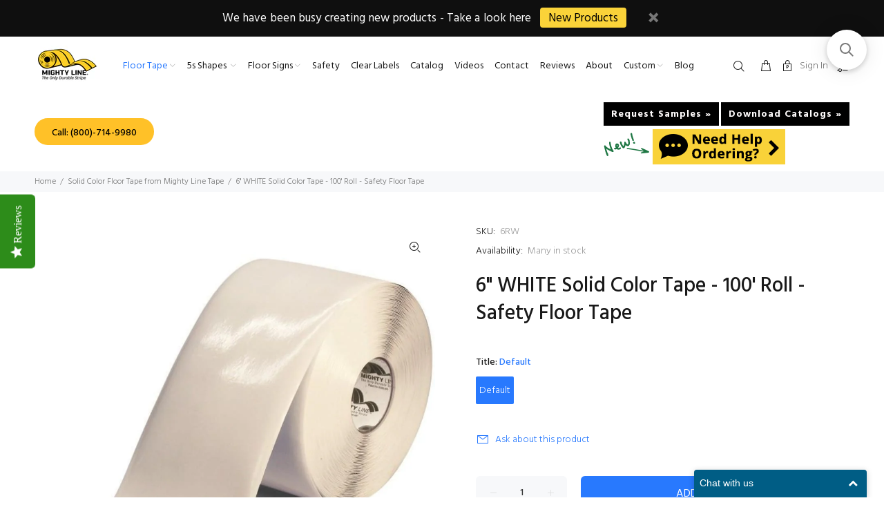

--- FILE ---
content_type: application/javascript; charset=utf-8
request_url: https://searchanise-ef84.kxcdn.com/preload_data.9O0B3c4R0B.js
body_size: 9930
content:
window.Searchanise.preloadedSuggestions=['glow mighty line','yellow floor tape solid roll','freezer floor tape','floor marking tape','floor tape','green solid color tape','diagonal floor tape','yellow and black floor tape','red solid color floor tape','black angles solid','floor tape applicator','footprint big','label protectors','center line floor tape','red dot','safety tape','floor location marker','black dots','keep clear','2 inch solid color blue tape','t floor marking','blue dots','stop sign','green floor tape dots','purple solid roll','ram guard','floor signs','purple dots','3 inch yellow and black','floor tape big foot prints','do not block','label protector','trash can','floor sign','mighty liner','black floor tape dots','yellow and black diagonal floor tape','clear tape','floor tape 2','clear floor tape','fire extinguisher','white dots','yellow solid floor tape dots','floor label protector','eye wash','red floor marking angles','2 white safety floor line floor tape','tape applicator','forklift floor sign','first aid','keep clear do not block','fire extinguisher sign','floor numbers','foot prints','exit floor sign','yellow floor tape','clear label protectors','angle y','5s signs','emergency e','5s corners','door swing','exit signs','stop signs','anti slip','pedestrian signs','do not enter','cell phone','freezer tape','mighty liner bot','floor arrows','mighty line','pedestrian walkway','5s floor markers','tape angles','4ry yellow','tape tearer','protection tape','sign kit','solid color yellow floor tape roll','safety glasses','reflective tape','corners tape','letters floor marking','no parking','tape dispenser','chevrons white roll floor tape','one way','2 red and white tape','6 x 6 x 2','5s tape','24 floor signs','electrical panel','number signs','white floor tape','reflective floor tape','caution forklift traffic','emergency exit','anti-slip tape','safety floor tape','spill kit','forklift traffic','orange tape','floor marking dots green','foot print','caution door swing','custom floor sign','absorbent floor mat','caution tape','white tape','safety tape angles','blue dot','location markers','yellow arrows','fire exit','caution forklift','mighty line cleaner','caution floor sign','directional arrow','2 floor corners','3 floor tape','pedestrian traffic','floor tape number','pallet jack','2 green white','black yellow','no forklift','solid dot','pedestrian floor sign','yellow 2 angles','stop signs floor','glow in dark','solid tape','pack floor tape','eye protection','4 solid color tape 100 roll','fork lift','yellow tape','t shape','angle b','patented tape','arc flash','3 inch roll','blue tape','floor tape with','mighty line removal','mighty line low','custom floor tape','stop look','floor cleaner','frigid floor tape','angle tape','red tape','2 solid color tape','black and yellow','hearing protection required','mighty line floor t\'s','angle g','no cell phone floor sign','yellow t','fire extinguisher do not block','mighty line tape','green tape','do not','l shape','ppe floor sign','blue floor tape','floor dots','no pedestrian','authorized personnel','floor fire','mighty line floor applicator','letters and numbers','stop sticker','eye wash station','glow tape','3 solid tape 100 roll safety floor tape','tape label protectors','line tape','half angle','floor markings','x floor tape','2 inch yellow','2 yellow safety floor tape','floor marking signs','antislip safety floor tape','agv floor tape','mighty line 5s corners','2ry safety tape','black and white','6 inch roll','keep area clear','social distancing','mini corner','yellow black','2r tape','solid floor tape','glow in the dark','t tape','no entry','traction tape','trash can safety floor sign','floor mat','floor corners','tac floor tape','footprint floor tape','hard hat','anti slip tape','2 inch roll','stop bar','tape roll','3 solid color tape','social distance','tape installation','marking tape','pristine 4 floor tape','do not block electrical panel','t 10 inch','tape removal','forklift floor signs','ram guard rack protector','4 solid tape 100 roll safety floor tape','1 width floor tape','mighty line angle','1 inch tape','floor label protectors','8 x 8 x 4','bay marker','black and white floor tape','tape machine','magenta tape','no pedestrians','floor letters','2 floor angles','mighty line tac','mighty line floor tape','label protect','stop watch','floor corners angle','one way floor sign','corner tape','repeat message','2 yellow solid color tape 100 roll safety floor tape','center line','yellow tape with black','1 mighty line tape','default safety tape','default safety','packing tape','social dis','arrow roll','cold storage tape','2ry 2 yellow solid color tape 100 roll safety floor tape','no pedestrian traffic','pedestrian crossing','white 2 angles','green arrow','arrow tape','forklift parking','brown angle','customized floor tape','black floor tape','ppe required','3 tape with chevrons','pedestrian sign','5s 1 inch blue tape','caution watch','pedestrian green','authorized personnel only','trash can sign','5s 1 inch red tape','mighty line floor tape angles','2 floor tape','trash can 24','spill kit sign','mighty line 3ry','mighty line floor tape applicator','half angles','te tape','floor protector','garbage can','mighty line clear floor marking label protectors','floor tape shapes','solid color tape','eye wash floor sign','fire ex','aisle marking','angle w','aisle mark','stop floor signs','black tape','gray tape','floor tape solid roll','blue 2 angles','high voltage','clear safety tape','ml cleaner','heavy duty tape','segments black','2rb blue','watch your step','exit tape','red dots','5s applicator','angle blk','mighty line label protector','color seg','safety color','clear floor','orange with blue center line floor tape','how to lay out the floor','yellow dot','2 inch white','4 yellow reflective','warning forklift','yellow and black','floor tape yellow','2 solid t','arc flash zone','pedestrian traffic only','rack protector','floor labels','fork truck','1 inch white floor tape','vinyl tape','heavy duty','angles tape','angle o','diagonal tape','electrical keep floor clear','red floor tape','floor stop sign','green floor tape','purple floor tape','red and white floor tape','mini corners','no smoking','please wait here','4 inch roll','social dist','gaffer tape','mighty line floor signs','floor arrow','sds for mighty line','safety floor','pedestrian green 12','formulated floor','line black','caution floor tape','stop the spread','hearing protection','keep clear sign','frigid tape','tape reflective','red tag','floor tape application','hazard tape a visual safety guide','work in','5s floor sign','tape in','marking tape white','safety glasses required','number letter','yellow and black hazard floor tape','yellow angle','5s floor signs','floor markers','die cut location','door swing area floor sign','how to install','angle corners yellow','eye protection required','angle black','arrow rolls','pedestrian pedestrian floor','stop modern 24','floor dot','2 floor tape solid roll','gaffers tape','caution do not enter','floor sign stop','pedestrian walk line','orange arrow','green dots','rack guard','floor tape angle 2','absorbent mat','location marker','floor tape tool','forklift sign','mighty line label protectors','steel toe','orange floor tape','do not block floor signs','pack of','pedestrian floor','before application','white angle','floor stop','all purpose heavy duty cleaner','tape terror','safety signs','safety shoes','do not block fire extinguisher','angle green','5s floor marking tape','pallet sign','electric panel','footprint tape','stop signs with','warning forklift traffic','tape with white line','floor tape arrow','aed sign','yellow anti-slip tape','in tape','stop think observe','diamond plate','floor angles','caution forklift traffic signs','floor tape diagonal','white and blue','3 yellow floor tape 100','heavy duty label protector','2rw 2rw','mighty line dots','cross walk','duct tape','marking kit','solid angles','exit marking','mighty line diagonal chevron floor marking tape','green marking floor','inch arrow','wide tape 4','message floor tape','mighty bot','color guide','4 wide solid white t pack of 25','36 inch stop signs','installation instructions','4 wide solid yellow 10 long angle','blue angle','jumbo arrow','social distancing tape','label pro','pedestrian walk','freezer floor','mighty line color segments','5s angles','employees only','floor before applying','eyewash station floor sign','all purpose cleaner','orange with','trash can floor sign','eyewash station','4 inch black floor tape','brown tape','floor yellow tape','blue t','yellow floor tape solid','floor label','guard rack','mighty line angles 6','sign up','industrial peel and absorbent mat','pedestrian traffic floor sign','finished goods','yellow footprints','red white','outdoor tape','grip tape','x10 mil had','orange angle','yellow/black tape','stop watch for pedestrians','push sweeper','4 x 100 white','letter pack','2 green corners','stop line','mighty line heavy duty label protectors 6 wide by 10','emergency evacuation route','2 solid orange angle','mighty line floor shape number','caution door swing area sign','stop watch pedestrians','5s 1 inch orange tape','yellow foot','red wh','mighty line tac green','red floor marking arrow','not an exit','pallet rack','floor decal','exit sign','2 yellow tape','marking tape,roll','no ped','the tape tearer','no flame','masking tape','safety floor tape diagonal','green marking tape','safety tape angles yellow','corners angle blue','mop bucket','floor tape solid','3 inch white roll','2 white tape','pack of 50','floor mats','heavy duty label','angle yellow','2 inch solid color tape','safety tape applicator','glow in the','letter a','floor shape tape','red and white','floor marking angles','floor tape shape','stop floor','point tape','wet floor','heavy duty label protectors','solid floor dot','stop look both ways','tape angles 6 x 6 x 2','new mighty liner','floor applicator','mighty line 2','corner floor tape','reflective safety tape','4rb tape','2 red/white tape','no parking permitted','yellow dots','how to apply tape','blue and white','keep clear do block','do not block this door','6 wide solid t pack of 100 floor tape & floor marking','gryt tape','floor tape angle','does smoking','aisle sign','yellow arrow','angleg green','mighty line solid color floor tape','3 inch safety tape','floor tape 2 inch','inspected solutions','sticky floor mat','keep clear tape','industrial 5s floor marking','forklift stop','6 angle tape','mighty line clear floor tape','3 solid floor tape','peel and stick floor sign','restricted area','safety first','watch the','in numbers','glow in dark tape','tape applicator applicator','installation guide','ansi color-coded','2 tape segments','marking tape green','non slip','iso safety sign','clear safety','4 inch red','floor preparation','2 inch yellow brick','floor tape blue','tow motor','6 x 8 x 3','forklift and driver','entry mats','mighty line 4rychv','walking sign','red inch anti-slip tape','dot floor marking','black angle','door swing area','no walk','5s angle white corners tape','orange dots','beveled edge tape','protection mask','2 yellow tape with black chevrons 100 roll safety floor tape','tape instructions','mighty tac','mighty line 6','white and green','caution area','stop safety glasses and steel toe shoes','first aid sign','stop sign line','die cut location markers 4.5 x 10 pack of 10 1 character','2 inch angle','angle blue','2 inch roll red white','receiving area','mighty tape','2 angle tape','red stop tape','preparing for floor','vinyl safety tape','line floor tape','purple corners','marking and','orange footprints','floor tape striped','floor tape solid angles 2','3 tape with chevrons 100 roll safety floor tape','yield floor sign','number floor marker','floor decals','agv tape','hazardous area','column protection','mighty line label protectors heavy duty 6 x 10','striped floor tape','purple tape','mil thickness','walk way','location mark','floor tape clear','yellow safety tape','floor marker','2 red solid color tape 100 roll safety floor tape','24 route floor signs','red an','stop look and','applicator video','tape dealer','yellow solid dot','white mighty line floor tape','solid t','clear floor marking tape','red chevron','clear label protector','floor marking tape t','anti slip floor tape','blue dot 2.7','2 yellow floor tape','angle3g green','2 yellow mightyglow','blue with','white center','label protec','customized vertical','2.7 blue dot','mighty line 36 in yellow caution door swing area floor sign','brown l','social distance marker','2 solid color','yellow footprint','clear labels','white tape in','angle 3 yellow','blue arrow','electrical panel clear','pallet floor','black white dia','floor tape 2 x 100','part this','keep clear floor','no walking permitted','6 inch repeating message','pedestrian tape','forklift park','floor tape x10','do not stand','black arrow','no food','yellow black 2','green angle','do not block tape','floor letter','brown arrow','fire extin','2 wide solid yellow angle','red tapes','recycle can 24','3 red solid color tape 100 roll safety floor tape','m liner','pedestrian floor signage','restroom ahead','floor tape glow','no par','yellow circle','3 yellow solid color tape 100 roll safety floor tape','pack of 25 angle tape','keep clear do not block 24x36','luminescent yellow 2','safety tape angle','dont block','repeating message tape','2 black 5s floor marking angle 5s warehouse','mighty line 4 yellow with reflective center line','orange 2 angles','4 inch blue brick','4 red floor tape','look look','preparing for','fire sign','mighty line floor label protectors','4ry harsh','floor marking','arrow sign','cardboard floor','stop floor tape','glow in the dark tape','black white','vinyl floor tape','dry easier','1 x 4 t','2 color tape 100 roll safety floor tape','caution door swing area','first aid floor signs','5s environments','8 l x 3 w','angle r','forklift crossing floor sign','forklift crossing','4 clear mighty','in corners','long angle','orange and white','white solid dots','maintain distance','chevron tape','warehouse floor signs','red angles','4 safety yellow','2 red tape','for forklift','high visibility','2 yellow corners','no forklifts','default safety tape 4','red t','floor adhesive','caution watch for','ram guard rack','blue number','yellow with black chevrons','line green','do not block access','blue solid color tape','black and yellow floor tape','electrical do not block','4 wide solid t','red safety tape','mighty line 4y','yellow black tape','tape applicators','l shape tape','workplace safety','message tape','tac anti-slip','l line','solid color floor tape','24 mighty line stop red bar floor sign','5s angle black tape','watch out','floor shield','ear protection area','forklift traffic floor sign','mighty line tac heavy duty diamond plate floor tape','hard hat area','pe required','number floor sign','black chevron','absorbent mats','number tape','keep clear do','safety color guide','no pedes','ml5s app','clean room tape','2 inch floor tape','4 wide green tape','6 white tape','caution slow down signs','floor tape corners','first aid do not block','center strip safety tape','tape segment','keep area clear tape','color guide osha','ansi osha safety color','box tape','raw materials','custom tape','pedestrian floor signs','agv tapes','yellow mighty line arrows','safety t','do not block door','mighty line 1 number floor marker adhesive 4.5"x10 size pack of 10','proceed line','tape t white','trash can yellow','pedestrian man','keep cle','antislip floor tape','high floor tape','outdoor sealer','clear protectors floor tape','packing tapes','6 inch gray','emergency evacuation','sign kits','red feet','traction antislip floor tape','yellow t\'s','barcodes tape','2 red white','5s 1 inch yellow tape','might line clear','green floor sign','how to apply','3 inch yellow angle','2 black angle','for tape traffic','yellow black anti','black floor marking angles','black and white floor tapes','2 yellow brick safety floor tape 100 roll 2 yellow brick safety floor tape 100 roll','safety floor tape blue','angle tape 6','red angle 6 x 6 x 2','green white and blue and white','mighty line 5s mini corners','how to remove sign from floor','yellow tape with black chevrons','6rblk upc','stop watch for forklifts','tape for','4 yellow mighty glow with luminescent center line 100','beyond this point','stop floor signs mighty line','mighty line freezer','2 inch black','white arrow','gray dots','3 black and yellow segment','2 wide tape','do not block floor stick','page tape','wide solid t','solid color floor tape roll','foot shape tape','steps down','laser guidance','mighty line 5s floor sign danger','angle floor tape','x6 angle tape','inch yellow tape','caution forklift traffic 24','l tape','floor marking letters a','mighty line arrow roll','white with green','roof safety tape','yellow black t','5s label protector','mighty line safety tape','white tape inch','application instructions','applicator with laser','no forklift floor sign','2 wide solid','do not enter floor sign','temperature requirements','l shapes','green t','2 inch angles','floor marking angle','watch for forklift','floor tape yellow 4','mighty line 6 yellow solid color tape 100 roll','mighty line 6ry floor marking tape 6 width','black yellow angle','roll of arrows','3rb floor tape','white angles','3 inch yellow','5s floor marking corners and angles','tape 4 yellow with solid line','marking angle','grip floor tape','gray dot','yellow and black tape','first aid kit','red roll of tape','fork lift parking','2.7 yellow dots','yellow mighty line tac','cold storage','white green','white solid tape','blue floor marking angles','orange and black','beveled floor tape','die cut','stop no','1 black roll','be angle','extreme might ram guard rack protector','ear protection','mighty line letters and numbers','foot traffic','green 2 angle','electrical tape','yellow brick','black edge','safety tape yellow','white footprints','customized repeating','tape tools','mighty liner floor','absorbent sticky floor mat','yellow 3 angles','in white green diagonal','caution door','3 wide solid','removing tape','rectangle shape','bay marking','mighty line 1 solid color floor tape','red big foot','4 inch white floor tape','x10 t\'s','walking permitted','5s corner','pedestrian line','blue white','finish goods','4 with reflective center line 75 roll safety floor tape','2 white and black tape','safety 4 black and yellow','keep clear floor sign','how to peel the tape to apply','2rwchv red','blue ts','floor clear','way sign','reflective tapes','safety tape red','paper cardboard','4 inch mighty','mighty line applicator','protector tape','mighty line floor location markers numbers','mighty line floor applicator videos','50 mil tape','2 solid white','safety sign','angles yellow','inch tape dispenser','caution floor signs','angle 4g','2ry harsh','forklift crossing driver','2 orange tape','customized repeating message','l 6"x6"x2','tape lue','angle 3b','3 yellow black roll','caution signs','2rw mighty','1 in red tape','yellow angles','floor tape t shape','2 wide solid orange t pac','floor stop sign 48 x 48','6 yellow and black','keep clear do not','hotels do','stop for pedestrians','l floor marking tape','exit right','eye wa','one way sign','6 clear floor tape','die cut location markers','caution tow motor','food waste','2 black 5s floor tape angle safety floor tape × 1','24 stop sign','floor tape warehouse','floor tape applicators','tape have due','one way floor','red arrow','tac floor tape 3','yellow footprint with luminescent center line pack of 50 floor marking','label p','high vis','floor an','floor angle 6','the mighty liner','mighty line keep clear do not block safety floor sign','green tape 4','green line','mil tape','black and yellow corners','stop watch 24','2 inch blue','might line tape','2 inch green','mini black corners','center line tape','mighty floor cleaner','watch for pedestrians','eye was','traffic title','floor protection','absorbent floor','x 100 yellow mighty line','safety tape protector','2 red corners','food safety','4 x 100 white tape','long angles','3 green roll','electrical panels','2rg floor tape 2 100 green','glow dark','4 inch yellow mightyline floor tape','purple angle','traffic floor sign','6 inch caution tape','stop forklifts','5s floor tape products','long segment','clear label','emergency stop','red white be','mighty line white red line','yellow solid','stop look both','size x','blue solid tape','industrial lines in','mighty line tac traction','red stop','care floor tape','safety tool','caution safety glasses required','2 in floor tape','5s floor marker','stop watch for','floor sign protection','yellow and green','floor safety','yellow 3.5 dot','3 yellow black','steel toe required','6 tape applicator','4 wide tape','2 tape applicator','4 yellow solid color tape 100 roll safety floor tape','safety diagonal','red floor tape solid roll','keep this area clear','4 yellow chevron','red white tape','green 5s tape','marking floor tape','tape point','5s marker','pallet corners','5s floor tape','2 floor arrow','12 foot prints','black with yellow','red and white floor tape roll','mighty line default','yellow solid color floor tape','floor sign keep clear','fire ext','temporary tape','arrow floor sign','yellow and magenta','5s blue tape','red center','frigid floor','black and orange tape','6 x 6 x 2 green','floor angle','mighty line forklift warning','2rrwctr upc','bold test product without variants','3 red and white floor tape','black and blue floor tape','no fork','clear protector','safety glasses sign','keep clear electrical panel','might tape','gray arrow','green dot 2.7','2"wide solid black angle','black angles','trash can 16','2"x 100 blue','stop floor sign','2 inch tape','yellow black foot','arrow white','mighty line protection mask required floor sign protectmaskreq24','mighty line yellow','mini blue corners','angle brown','ppe required floor safety','drinking station signs','keep clear area','angle gry','2 inch white corners','2 inch black roll','floor protectors','2 red chevron','gray angles','angle by','2 x 100 line','green and white','mighty line 3 green color tape','watch for forklifts','5s floor','3 yellow tape with black chevrons','75 inch gray dot','2 safety floor tape','caution wat','24"stop signs','industrial peel and stick absorbent floor mat','black with white','4 inch mighty glow','a to z','4 inch angles','shieldmark mighty line industrial floor tape','5s angle','mind your step','10 inch long segment','yellow magenta','2” yellow tape','frigid freezer','number floor tape','stop painting','safety floor tape 100','staff covid-19','foot protection','white corner','floor signs yield','black center','red solid dot','green angles','yellow and green tape','floor tape angles','5s label protectors','solid angle','safety tape arrow','mil floor tape','cover tape','floor tape solid yellow','floor stop signs','corners angles','test sign','mighty line green','3 green floor tape','green white','4 wide blk','swing door','water faucet','forklift driver','stop safety glasses','no cell','no parking36','angle gt','brown dots','green corner','mighty line angles blue 6','customized 48 circle','cautiontowmotor16 upc','floor care','safe distance','keep distance','removing floor tape','emergency sign','construction signs','fire safety signs','3 in tape green','die cut location marker','green tape with red center line','rotection required','breathing protection required mighty line floor sign','stp48 48 stop floor signs','non slip tape','angle gray','osha tape','stop agv sign','spill kit sign kit','peel and stick floor sign stop','stand here','brown floor tape','clear heavy duty label','bot arking','pristine 4 tape','the mighty liner floor tape applicator for 2 3 and 4 wide tape','angles in red','t letter 4','safety green','tape yellow and black','durable yellow floor tape','3 durable yellow floor tape','2 solid yellow floor tape angle pack of 100','mighty line heavy duty label protectors 6 wide by 10 long pack of 50','green pp16g','caution forklift signs','look up forklift floor stickers','danger floor sign','white numbers','color guide ansi','iso signs','1 solid color floor tape','cost saving','solid color arrows','eye washing sign','eye washing station','and yellow','mighty line diagonal arrows','safety tape 2 black white','safety tape 2 blue','safety tape 2 red','4 x 4 x 1','solid white floor tape','t floor','safety tape yellow and black','red tape 2','diagonal anti slip floor tape','safety color solid','4 inch yellow black diagonal tape','3r solid color tape','mighty line 4in yellow','in place','best 【visit','instructions for use','if u','surface prep','install instructions','create an','black and yellow chevron tape','hazard reflective','hazard reflective non-slip','3 in white floor tape','custom repeating floor tape','glow in the dark exit signs','how to install tape','adhesion product','mighty line 3rb floor tape','core size','blue floor tape arrow 5.5','install video','4 yellow solid color tape','2in black','forklift route','keep moving','no exit','the mighty liner floor tape applicator for 2 3 and 4','tape install','arrow marking','keep out','2 x tape','pedestrians only','work area','forklift warning','lock out','tag out','arrow de bus route','half stop','lift table','safety equipment','traffic only','sds book','directional floor sign','do not leave','3 floor tape red','keep off','no accident','our aim','stop an exit','4 way intersection','3 way intersection','face shield','2 in red solid floor tape dots','rectangle floor signs','no standing','steel toe shoes','work out','pedestrian only','employee only','when wet','safety zone','door swing line','watch out for','4 red tape with green center line','arrow up','eye protection area','egress aisle','exit arrow','for controlled','pro safe','mighty line custom floor tape','arrow head','one way arrow floor tape','exit store arrow','line set tape','epa tape','superior mark','color safety tape','clear coarse floor tape','blue anti slip tape','industrial brown tape','mil thick wide','anti strip','numbers and letters','clear aisle marking tape','exit door','denatured alcohol','floor signs pedestrian yello','label protector heavy duty','pedestrian crossing 16 floor sign','stop sign modern floor sign floor marking sign 16','50-mil thickness','starting tape','orange chevron','measure tape','mliner applicator','red 2.7 dots','do not step','round tape','yellow caution area','mighty lin','24 x 36 keep clear sign','blue work in progress sign','for critical zones','solid color tape 100 roll safety floor tape red','solid color tape 100 roll safety floor tape','red and white chevrons','mighty line 2 wide solid yellow angle','mighty line solid color floor tape blue','mighty line color floor tape','mighty line sold color','mighty line solid color floor tape yellow and blue','black and red 2 tape','angle 6 x 6 x 2 yellow','yellow 15 x 15 x 5','4 inch black roll floor tape','1 inch floor tape','safety colors','gray 2 angles','black & yellow','mighty mlabel1013','yellow reflective tape','oval floor marker','hazard floor','floor tape non slip','2 blue solid color tape 100 roll safety floor tape','4 r/w','yellow floor','4 green mighty line tac','do not block keep clear','2 wide solid yellow angle pack of 100 floor tape & floor marking','diamond plate floor tape','v seal','diagonal floor tape 2','mighty line 2 floor tape','yellow solid color tape 100 roll safety floor tape','white with red tape','floor prep for tap','1 solid color tape 100 roll','roll up door','round black floor signs','round floor signs','center strip','black white floor tapes','center stripe safety tape','safety tape shapes arrow green','safety tape shapes 5 1⁄2 arrow green','safety tape angles 6 x 6 x 2','caution pit','safety glass','caution watch for f','3ry blue','keep clear do not block electrical','keep clear for 36','yellow arrow shape floor marking tape','how to install my floor signs','floor tape cross','grip safety','mighty line orange tape','diamond plate floor','1 aisle marking tape','white/red 100','mighty line freezer floor tape 4','equipment only','floor door stop','outdoor sealer techniques','yellow solid color tape 100 roll','caution proceed slowly','slow down signs','slow down','yellow high durability','concrete tape','shipping and receiving','red stripe','anti lip','floor tape letters','clear anti slip tape','watch your step tape','3 yellow and black diagonal mighty line tac traction antislip floor tape 100 roll','machine tape','floor sign protector','finished goods 16','mighty line 2 and 3 angles','wide solid color t','mighty line 4 solid angles','no foot traffic','l corner','lift above','roll of white floor tape','tape corner','is mighty line water','anti-slip floor tape','4 black tape','black 4 tape','orange floor tape 4','safety tac tape','floor tape stop sign','color code','osha color guide','new mighty liner 2','safety color guidelines','level 5 tools','no pallet','stop look out for forklift','how to clean mighty line floor tape\'s surface','lean tape','10 ft stop sign','hi vis','spill kit signs','vinyl tape 2','arrow 10 y','blue angle 3','tool vinyl','distance floor signs','equipment hazard','3 yellow floor','3 white tape with black chevrons','4 white tape with black chevrons','fire extinguishers','mighty line safety','5s red tag','mighty line 4rg','mighty line 2 angles','mighty line 2 wide solid yellow','gray safety color','floor signs park','wait here','3 diagonal tape','agv signs','4 wide solid white 4 long angle pack 25','6”x 4 floor segments','tape angle white 4','heavy duty clear tape','2 chevron tape','square keep clear','in red angle floor tape','keep clear kit','do not block kit','s e','red tape 6','black t\'s','2 inch yellow floor tape','green solid 2','non skid','modern stop','yellow roll of tape','do stand','application tool','big green foot','in safety tape','orange arrow floor','green che','bay marker floor','default labelprotect','mighty line angle floor tape','brown solid tape','arrow purple','flt floor sign','floor tape y angles','foot sign','angle rw','heavy duty sticker','4 wide solid yellow angle','keep clear tria','6 wide t','4 yellow floor tape roll','eco-friendly non chlorine cleaner','2 freezer floor tape','blue corners','0.75 inch purple dot','stop stpmsg24','4 red tape','solid arrow yellow','red number','4 pack marking tape','yellow floor tape roll','red solid tape','green half angle','pro applicator','red white 2','orange with white','no fire','mighty liner tape dispenser','does sign','mighty line trash can safety floor sign','mighty line tape equip','floor plastics','yellow floor tape diag 3','angle wt inch','sign stopmodern24','floor marking tape arrow solid','default safety floor tape','marking standard','keep clear fire','2ro floor tape 2 100 orange','yellow and black safety tape','on center black','orange 2 angles 5s','2 white tape with green chevrons 100 roll safety floor tape','floor 4fy','5.5 wide solid black arrow roll','do not block eye wash','how to installation','arrow 10g','1 rubber tape','keep clear 24x36','2 solid angle','3 yellow mighty line','jumbo dot','heavy duty floor tape that can with stand forklift','tape gray','5.7 dot red','sticky mats','to shop','purple angle floor tape','solid arrow blue','3 wide solid yellow angle','3 purple roll','3/4 wide solid black mini corner','4 inch yellow black','do not black','tape for floor','hospitals floor tape','mighty liner instructions','superior used','green 3 inch','2 black white','hearing protec','3 yellow t\'s','yellow black hazard','3 floor tape segments','red foot print','mighty line tape 1','floors our','ped traffic','label tape','white and green lean','keep clear do block 36x42','stop sign custom','2 glow floor tape','anti tape for','mighty line solid yellow t','2 yellow & black','green white 2','keep distance maintain 6','in black','safety shoe','25 floor tape','formulated tape','watch floor','black anti slip tape','t orange','solid yellow','4 yellow/black','mighty line purple of footprints','50 ml floor label','3 yellow tape','black-and-yellow tape','parking marking','mighty line solid color footprints regular','yield signs','24 stop signs','clear floor marking','fire exti','black and yellow 2 tape','2 inch black white tape','3.5 floor tape dots','to but','duty tape','3/4 wide solid mini corner pack of 108 orange','2 inch t','black solid tape','2 yellow mightyglow with luminescent center line','floor sign fire extinguisher','2 inch roll black white','footprint luminescent','tape tear','no fire sign','4 yellow black','truck peel','red white striped tape','default location','clear floor label','yellow green','lane marking','2 red angle','floor sign trash','forklift warning 24','how to','4 blue tape','clear floor tape 4','orange floor tape 2','safetyglassesreq2436 upc','2 repeating floor tape','3 angle blue','2 x 6 x 6 floor marking angle','tape 2 x 100 blue','black dot','orange with red','yield sign','footprints with luminescent center','4 in purple','1 inch orange roll','heavy duty label protectors 10','white dot','metal tape','yellow floor tape solid with black','2 inch yellow tape','watch tape','stop sign floor','green white angle','2 white tape with red chevron 100','pedestrian lean','4 anti-slip yellow solid color floor tape','4 yellow solid color tape 100 roll safety floor tape × 1','mighty line 1 inch','safe area','2 x 6 angles','purple foot','mighty line 2 green solid color tape','proceed with caution','keep floor','y t','angles marking tape','does signs','door tape','line power','clear mighty line floor tape','customized 4 inch yellow','black floor angles','floor cleaner 1 gallon','yellow black roll','yellow t tape','pedestrian walkway forklifts','2 inch solid white','tape x 100','fire safety','4 mighty line clear floor tape','red & white 2 x 100','stop point','warehouse safety','black & white','2 wide caution floor tape 100 roll','semi 4 try','floor tape green and white','part arrow10y','red and black tape','label protector 6 10','rack protection','blue color','of clear','mighty line 2 green solid color tape 100 roll','yellow segments','5.5 wide solid blue arrow roll','black 2 tape','do not block first aid kits','mighty 100 roll','in is','white 4 tape','angle chevron','2.7 red dots','area in front electrical','2 x 100 yellow mighty line 1','mighty line industrial','white & black floor tape','red big footprint','blue 2 t\'s','clear reflective tape','2 red lum','glow in the dark arrows','1 inch yellow dot','direction arrow','2 orange floor tape angle','2 blue floor tape','blue 3 inch','black 4 inch','3/4 wide solid mini corner pack of 108 white','jumbo floor','trash can yellow 24 inch wide floor sign ×','recommend tape','clear floor protector','safety tips','agv center line tape','safety walk tape','fire extinguisher tape','floor taper','antislip black 2 inch','white and black','4 inch yellow tape solid product','tapes for','can improves','oily ra','mighty line 2 white tape with re chevrons','6 x6 x 2 angles','brown floor tape 1 inch','3 white angles','stop modern 16','osha compliance kit','octagon stop for','3.5 purple dot','how pedestrians','arc tape','2 black and yellow','4 inch floor tape','mighty line solid color floor tape 4ry','3 wide solid red angle','no park 36','shape shape','luminescent footprint','cleaner for mighty line tape','x6 green corners','stop the spread floor sign covid-19 floor marking heavy duty sign','fire extinguisher floor tape','10 h custom pac l mighty','tape guard various tapes','cross walk yellow','4 black solid color tape 100 roll safety floor tape','what is the tape made of','white 5.7 dot','black yellow tape','yellow 2 angle','glow footprints','no need to hoard','solid tape green','2 red solid color tape','heavy equipment','2 red tape 100','heavy duty floor tape','angle wide','r angle tape 6 x 6 white pack of 100','hear protection','when to but','yellow glow foot','yellow 2.7 dots','2 yellow black','grip tape for wet floor','6 mighty line floor tape solid','fire extinguisher floor marking','stop point go','tape tape dispenser','4 black solid','cleaning product','yt yt','blue 5.5 arrows','red floor tape with stop','donot stand','4 inch blue','red an white','8in wide','heavy duty antislip floor tape','stop sign for floor','2 orange solid color tape 100 roll safety floor tape','round cut','mighty line 2 red angles','arrow green','55 t tape','black mighty','cleaning solution','mighty liner 2 3 4 applicator','mighty line floor location markers','label labelprotect','clear floor protectors','2 wide angle','2 yellow floor tape solid roll','tape clear','mighty line traction safety tape','2 blue mighty line floor tape','for awareness','trash container','exit for sign','for pedestrians','shield mark','blue marking tape','4 yellow floor tape','3 yellow anti slip floor tape','arc flash sign','standard floor signs','mighty line 2 yellow floor tape 100 roll','2 in gray','arc flash zone signs','6 mighty line yellow with d','default safety tape angles','please wait','3 t shape white','do not enter the work area','2 inch blue industrial floor tape','eye wash do not block','4in yellow','4 mighty line yellow adhesive','floor tape anti-slip','round floor marking','4 white black','solid yellow tape','enter is','adhesive strip','letters numbers','red 2 angles','floor forklift','2 mighty line center line floor tape yellow with blue center','white tape 2','blue with white','wide red angles','directional arrow y24','4 yellow tape with green line 100','mighty line label pr','of the product','area in front of electrical panel','floor sign with number','orange 2 angle','pedestrian walkway12','please stand','route sign','2 inch solid green angle tape','color options','recommended on','mighty line 4 white tape with black chevrons 100 roll','the 5s','4 inch blue floor tape','dark floor tape','4 mighty line floor tape','keep 6 feet apart','tape installation tape install','4 yellow mightyglow with luminescent center line','tape floor','colors 3 floor tape','direction for applying','keep clear not block','yellow black floor tape solid','hand wash','floor tape protector 6 x 10','mighty line 5s','help line number','roll clear floor tape','floor tape specialty','please sign','floor tape 4 inch black 100 roll','no residue','mighty line 4 clear mighty line floor tape 100 roll','yellow floor tape antislip','4 inch yellow roll','green 5 s tape','do not block emergency exit','for edge','floor tape blue inches','yellow floor tape 4','safety best','custom sign','3 100 red/white','6 wide caution floor tape 100 roll'];

--- FILE ---
content_type: text/javascript;charset=UTF-8
request_url: https://www.socialintents.com/api/chat/jsonGetVarsContext.jsp?wid=2c9fa5636d6a45ee016d7321cca105ff&callback=jsonCallbackchat&_=1769407256444
body_size: 1058
content:
jsonCallbackchat({
    "widgetId":"2c9fa5636d6a45ee016d7321cca105ff",
    "type":"chat",
    "tabType":"",
    "tabLocation":"bottom",
    "tabText":"Chat with us ",
    "tabOfflineText":"Leave a message or text us at (440) 895-9980",
    
    "tabWidth":"250px",
    "marginRight":"60px",
    "marginTop":"120px",
    "urlPattern":"https://mightylinetape.com/*",
    "urlPatternExclude":"*mightyline.staging.wpengine.com/*,https://shieldmark.us/*,http://localhost/*",
    "tabColor":"#00AEEF",
    "offline":"1",
    "f":"h",
    "hide":"0",
    "popupHeight":"350px",
    "roundedCorners":"yes",
    "headerTitle":"Live Chat"
    }
)

--- FILE ---
content_type: text/javascript; charset=utf-8
request_url: https://mightylinetape.com/products/6-white-solid-color-floor-tape.js
body_size: 676
content:
{"id":731725379,"title":"6\" WHITE Solid Color Tape - 100'  Roll - Safety Floor Tape","handle":"6-white-solid-color-floor-tape","description":"\u003cp\u003e\u003cspan style=\"font-size: medium; font-family: arial, helvetica, sans-serif; color: #888888;\"\u003ePatented Mighty Line Safety Floor Tape 6 inch by 100 foot white industrial floor marking tape. Mighty Line floor tapes come with a 3 year limited warranty. Mighty Line peel and stick floor tapes have beveled edges which improves durability in harsh industrial environments. This floor tape is also available in 2\", 3\" and 4\" widths.\u003c\/span\u003e\u003c\/p\u003e\n\u003cp\u003e\u003cspan style=\"font-size: small; font-family: arial, helvetica, sans-serif; color: #888888;\"\u003ePart Number: 6RW\u003c\/span\u003e\u003c\/p\u003e\n\u003cp\u003e\u003cspan style=\"font-size: small; font-family: arial, helvetica, sans-serif; color: #888888;\"\u003eUPC: 815035010555\u003c\/span\u003e\u003c\/p\u003e\u003c!--amp.product-description.start--\u003cp\u003e\u003cspan\u003ePatented Mighty Line\u0026nbsp;Safety Floor Tape 6 inch by 100 foot white industrial floor marking tape. Mighty Line\u0026nbsp;floor tapes come with a 3 year limited warranty. Mighty Line peel and stick floor tapes have beveled edges which improves durability in harsh industrial environments. This floor tape is also available in 2\", 3\" and 4\" widths.\u003c\/span\u003e\u003c\/p\u003e\n\u003cp\u003e\u003cspan\u003ePart Number: 6RW\u003c\/span\u003e\u003c\/p\u003e\n\u003cp\u003e\u003cspan\u003eUPC: 815035010555\u003c\/span\u003e\u003c\/p\u003e--amp.product-description.end--\u003e","published_at":"2015-06-01T10:15:00-04:00","created_at":"2015-06-01T10:15:10-04:00","vendor":"Mighty Line Floor Tape","type":"product","tags":["6 Inch","white"],"price":22000,"price_min":22000,"price_max":22000,"available":true,"price_varies":false,"compare_at_price":null,"compare_at_price_min":0,"compare_at_price_max":0,"compare_at_price_varies":false,"variants":[{"id":2081025219,"title":"Default","option1":"Default","option2":null,"option3":null,"sku":"6RW","requires_shipping":true,"taxable":true,"featured_image":null,"available":true,"name":"6\" WHITE Solid Color Tape - 100'  Roll - Safety Floor Tape","public_title":null,"options":["Default"],"price":22000,"weight":5897,"compare_at_price":null,"inventory_quantity":-12,"inventory_management":null,"inventory_policy":"deny","barcode":"00815035010555","requires_selling_plan":false,"selling_plan_allocations":[]}],"images":["\/\/cdn.shopify.com\/s\/files\/1\/0878\/8320\/files\/6-white-solid-color-tape-100-roll-safety-floor-product-384.jpg?v=1716837307"],"featured_image":"\/\/cdn.shopify.com\/s\/files\/1\/0878\/8320\/files\/6-white-solid-color-tape-100-roll-safety-floor-product-384.jpg?v=1716837307","options":[{"name":"Title","position":1,"values":["Default"]}],"url":"\/products\/6-white-solid-color-floor-tape","media":[{"alt":"6\" WHITE Solid Color Tape - 100'  Roll - Safety Floor Tape","id":38183407255843,"position":1,"preview_image":{"aspect_ratio":0.961,"height":1024,"width":984,"src":"https:\/\/cdn.shopify.com\/s\/files\/1\/0878\/8320\/files\/6-white-solid-color-tape-100-roll-safety-floor-product-384.jpg?v=1716837307"},"aspect_ratio":0.961,"height":1024,"media_type":"image","src":"https:\/\/cdn.shopify.com\/s\/files\/1\/0878\/8320\/files\/6-white-solid-color-tape-100-roll-safety-floor-product-384.jpg?v=1716837307","width":984}],"requires_selling_plan":false,"selling_plan_groups":[]}